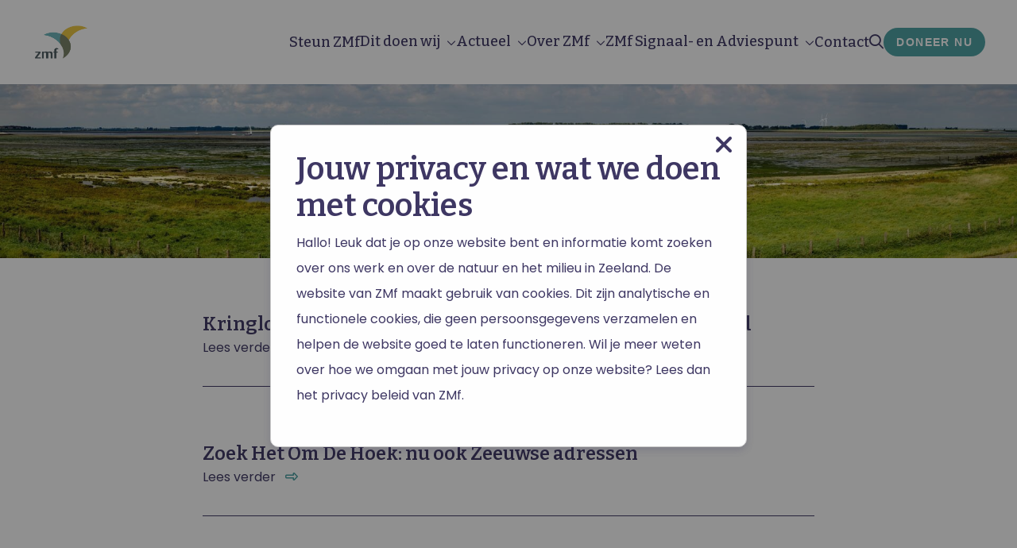

--- FILE ---
content_type: text/plain
request_url: https://www.google-analytics.com/j/collect?v=1&_v=j102&aip=1&a=1083740488&t=pageview&_s=1&dl=https%3A%2F%2Fzmf.nl%2Ftags%2Fburgerinitiatieven%2F&ul=en-us%40posix&dt=Burgerinitiatieven%20Archieven%20-%20ZMf%20Zeeland&sr=1280x720&vp=1280x720&_u=YEBAAEABAAAAACAAI~&jid=1407348187&gjid=2040785621&cid=309505680.1768795548&tid=UA-2429225-1&_gid=1994637686.1768795548&_r=1&_slc=1&gtm=45He61e1n815PZ5D38v813439218za200zd813439218&gcd=13l3l3l3l1l1&dma=0&tag_exp=103116026~103200004~104527907~104528500~104684208~104684211~105391253~115938466~115938468~115985660~116988315~117041588&z=347993973
body_size: -447
content:
2,cG-R28451NH4W